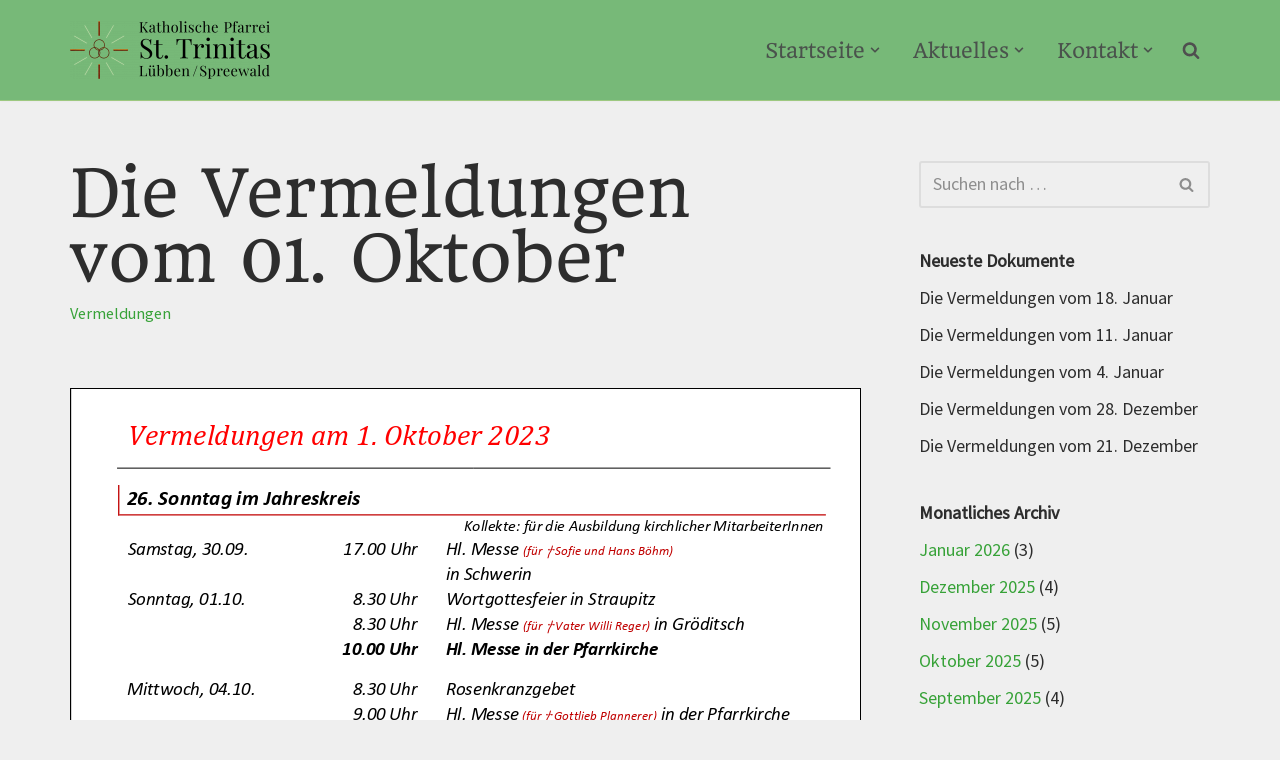

--- FILE ---
content_type: text/css
request_url: https://kath-luebben.de/wp-content/uploads/fonts/25b089841f494a519a8487b390d57b48/font.css?v=1666911022
body_size: 406
content:
/*
 * Font file created by Local Google Fonts 0.19
 * Created: Thu, 27 Oct 2022 22:50:21 +0000
 * Handle: neve-google-font-headland-one
 * Original URL: //fonts.googleapis.com/css?family=Headland+One%3A400%2C700&amp;display=swap
*/

/* latin-ext */
@font-face {
  font-family: 'Headland One';
  font-style: normal;
  font-weight: 400;
  font-display: swap;
  src: url(https://kath-luebben.de/wp-content/uploads/fonts/25b089841f494a519a8487b390d57b48/headland-one-latin-ext-v15-normal-400.woff2?c=1666911022) format('woff2');
  unicode-range: U+0100-024F, U+0259, U+1E00-1EFF, U+2020, U+20A0-20AB, U+20AD-20CF, U+2113, U+2C60-2C7F, U+A720-A7FF;
}
/* latin */
@font-face {
  font-family: 'Headland One';
  font-style: normal;
  font-weight: 400;
  font-display: swap;
  src: url(https://kath-luebben.de/wp-content/uploads/fonts/25b089841f494a519a8487b390d57b48/headland-one-latin-v15-normal-400.woff2?c=1666911022) format('woff2');
  unicode-range: U+0000-00FF, U+0131, U+0152-0153, U+02BB-02BC, U+02C6, U+02DA, U+02DC, U+2000-206F, U+2074, U+20AC, U+2122, U+2191, U+2193, U+2212, U+2215, U+FEFF, U+FFFD;
}


--- FILE ---
content_type: text/css
request_url: https://kath-luebben.de/wp-content/uploads/fonts/d60f26ce40446d7f6a43966fddc12c8b/font.css?v=1666911022
body_size: 376
content:
/*
 * Font file created by Local Google Fonts 0.19
 * Created: Thu, 27 Oct 2022 22:50:22 +0000
 * Handle: neve-google-font-mada
 * Original URL: //fonts.googleapis.com/css?family=Mada%3A400&amp;display=swap
*/

/* arabic */
@font-face {
  font-family: 'Mada';
  font-style: normal;
  font-weight: 400;
  font-display: swap;
  src: url(https://kath-luebben.de/wp-content/uploads/fonts/d60f26ce40446d7f6a43966fddc12c8b/mada--v16-normal-400.woff2?c=1666911022) format('woff2');
  unicode-range: U+0600-06FF, U+200C-200E, U+2010-2011, U+204F, U+2E41, U+FB50-FDFF, U+FE80-FEFC;
}
/* latin */
@font-face {
  font-family: 'Mada';
  font-style: normal;
  font-weight: 400;
  font-display: swap;
  src: url(https://kath-luebben.de/wp-content/uploads/fonts/d60f26ce40446d7f6a43966fddc12c8b/mada-latin-v16-normal-400.woff2?c=1666911022) format('woff2');
  unicode-range: U+0000-00FF, U+0131, U+0152-0153, U+02BB-02BC, U+02C6, U+02DA, U+02DC, U+2000-206F, U+2074, U+20AC, U+2122, U+2191, U+2193, U+2212, U+2215, U+FEFF, U+FFFD;
}
